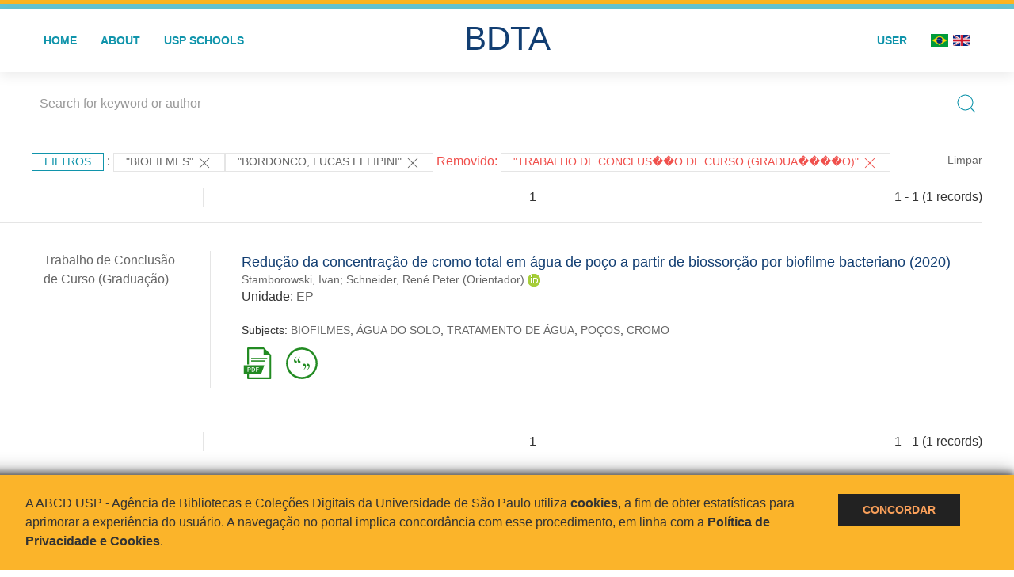

--- FILE ---
content_type: text/html; charset=UTF-8
request_url: https://bdta.abcd.usp.br/result.php?filter%5B%5D=about:%22BIOFILMES%22&filter%5B%5D=authorUSP.name:%22BORDONCO,%20LUCAS%20FELIPINI%22&notFilter%5B%5D=inSupportOf:%22Trabalho%20de%20Conclus%EF%BF%BD%EF%BF%BDo%20de%20Curso%20(Gradua%EF%BF%BD%EF%BF%BD%EF%BF%BD%EF%BF%BDo)%22
body_size: 7443
content:
<!DOCTYPE html>
<html>
<head>
        
    <link rel="shortcut icon" href="https://bdta.abcd.usp.br/inc/images/faviconUSP.ico" type="image/x-icon">

    <script src="https://bdta.abcd.usp.br/inc/js/jquery.min.js"></script>
    <script src="https://bdta.abcd.usp.br/inc/js/jquery-ui.js"></script>
    <link rel="stylesheet" href="https://bdta.abcd.usp.br/inc/js/jquery-ui.css">
    <script src="https://bdta.abcd.usp.br/inc/js/jquery.form-validator.min.js"></script>

    <!-- Uikit - Local -->
    <link rel="stylesheet" href="https://bdta.abcd.usp.br/inc/uikit/css/uikit.min.css" />
    <script src="https://bdta.abcd.usp.br/inc/uikit/js/uikit.min.js"></script>
    <script src="https://bdta.abcd.usp.br/inc/uikit/js/uikit-icons.min.js"></script>
    <script src="https://bdta.abcd.usp.br/inc/js/visualizar-pdf-mobile.js"></script>

    <!-- USP Custom -->
    <link rel="stylesheet" href="https://bdta.abcd.usp.br/inc/css/style.css">

    <meta name="viewport" content="width=device-width, initial-scale=1">

    <script src="https://js.hcaptcha.com/1/api.js" async defer></script>
    
        <title>BDTA USP - Resultado da busca</title>

    
</head>
<body style="min-height: 45em; position: relative;">
    
<div style="height: 0.3em; background: #fcb421;"></div>
<div style="height: 0.4em; background: #64c4d2;"></div>
<div class="uk-card uk-card-default" >
<div class="uk-visible@m">
    <div id="menu" class="uk-container uk-navbar-container uk-margin uk-navbar-transparent" uk-navbar="dropbar: true; dropbar-mode: push; mode: click" uk-navbar>
        <div class="uk-navbar-left">
            <ul class="uk-navbar-nav uk-link-text">
                <li class="uk-active"><a class="uk-link-heading" href="https://bdta.abcd.usp.br/index.php">Home</a></li>
                <li class="uk-active">
                    <a href="https://bdta.abcd.usp.br/sobre.php">About</a>
                </li>
                <li class="uk-active">
                    <a href="#modal-full" uk-toggle>USP Schools</a>

                    <div id="modal-full" class="uk-modal-full" uk-modal>
                        <div class="uk-modal-dialog uk-modal-body">
                            <button class="uk-modal-close-full uk-close-large" type="button" uk-close></button>
                            <div class="uk-grid-collapse uk-child-width-1-4@s uk-flex-middle" uk-grid>
                                <div class="uk-background-cover" style="background-image: url('https://bdta.abcd.usp.br/inc/images/PracaDoRelogio-MarcosSantos.jpg');" uk-height-viewport></div>
                                <div class="uk-padding">
                                    <h3>USP Schools</h3>
                                    				    					                                                                                        <a href="https://bdta.abcd.usp.br/result.php?filter[]=unidadeUSP:&quot;EACH&quot;" class="uk-text-small" style="color:#333">
                                                Escola de Artes, Ciências e Humanidades (EACH)                                            </a>
                                            <br/>
                                            					 
                                    					                                                                                        <a href="https://bdta.abcd.usp.br/result.php?filter[]=unidadeUSP:&quot;ECA&quot;" class="uk-text-small" style="color:#333">
                                                Escola de Comunicações e Artes (ECA)                                            </a>
                                            <br/>
                                            					 
                                    					                                                                                        <a href="https://bdta.abcd.usp.br/result.php?filter[]=unidadeUSP:&quot;EE&quot;" class="uk-text-small" style="color:#333">
                                                Escola de Enfermagem (EE)                                            </a>
                                            <br/>
                                            					 
                                    					                                                                                        <a href="https://bdta.abcd.usp.br/result.php?filter[]=unidadeUSP:&quot;EERP&quot;" class="uk-text-small" style="color:#333">
                                                Escola de Enfermagem de Ribeirão Preto (EERP)                                            </a>
                                            <br/>
                                            					 
                                    					                                                                                        <a href="https://bdta.abcd.usp.br/result.php?filter[]=unidadeUSP:&quot;EEFE&quot;" class="uk-text-small" style="color:#333">
                                                Escola de Educação Física e Esporte (EEFE)                                            </a>
                                            <br/>
                                            					 
                                    					                                                                                        <a href="https://bdta.abcd.usp.br/result.php?filter[]=unidadeUSP:&quot;EEFERP&quot;" class="uk-text-small" style="color:#333">
                                                Escola de Educação Física e Esporte de Ribeirão Preto (EEFERP)                                            </a>
                                            <br/>
                                            					 
                                    					                                                                                        <a href="https://bdta.abcd.usp.br/result.php?filter[]=unidadeUSP:&quot;EEL&quot;" class="uk-text-small" style="color:#333">
                                                Escola de Engenharia de Lorena (EEL)                                            </a>
                                            <br/>
                                            					 
                                    					                                                                                        <a href="https://bdta.abcd.usp.br/result.php?filter[]=unidadeUSP:&quot;EESC&quot;" class="uk-text-small" style="color:#333">
                                                Escola de Engenharia de São Carlos (EESC)                                            </a>
                                            <br/>
                                            					 
                                    					                                                                                        <a href="https://bdta.abcd.usp.br/result.php?filter[]=unidadeUSP:&quot;EP&quot;" class="uk-text-small" style="color:#333">
                                                Escola Politécnica (EP)                                            </a>
                                            <br/>
                                            					 
                                    					                                                                                        <a href="https://bdta.abcd.usp.br/result.php?filter[]=unidadeUSP:&quot;ESALQ&quot;" class="uk-text-small" style="color:#333">
                                                Escola Superior de Agricultura Luiz de Queiroz (ESALQ)                                            </a>
                                            <br/>
                                            					 
                                    					                                                                                        <a href="https://bdta.abcd.usp.br/result.php?filter[]=unidadeUSP:&quot;FAU&quot;" class="uk-text-small" style="color:#333">
                                                Faculdade de Arquitetura e Urbanismo (FAU)                                            </a>
                                            <br/>
                                            					 
                                    					                                                                                        <a href="https://bdta.abcd.usp.br/result.php?filter[]=unidadeUSP:&quot;FCF&quot;" class="uk-text-small" style="color:#333">
                                                Faculdade de Ciências Farmacêuticas (FCF)                                            </a>
                                            <br/>
                                            					 
                                    					                                                                                        <a href="https://bdta.abcd.usp.br/result.php?filter[]=unidadeUSP:&quot;FCFRP&quot;" class="uk-text-small" style="color:#333">
                                                Faculdade de Ciências Farmacêuticas de Ribeirão Preto (FCFRP)                                            </a>
                                            <br/>
                                            					 
                                    					                                                                                        <a href="https://bdta.abcd.usp.br/result.php?filter[]=unidadeUSP:&quot;FD&quot;" class="uk-text-small" style="color:#333">
                                                Faculdade de Direito (FD)                                            </a>
                                            <br/>
                                            					 
                                    					                                                                                        <a href="https://bdta.abcd.usp.br/result.php?filter[]=unidadeUSP:&quot;FDRP&quot;" class="uk-text-small" style="color:#333">
                                                Faculdade de Direito de Ribeirão Preto (FDRP)                                            </a>
                                            <br/>
                                            					 
                                    					                                                                                        <a href="https://bdta.abcd.usp.br/result.php?filter[]=unidadeUSP:&quot;FEA&quot;" class="uk-text-small" style="color:#333">
                                                Faculdade de Economia, Administração, Contabilidade e Atuária (FEA)                                            </a>
                                            <br/>
                                            					 
                                    					                                                                                        <a href="https://bdta.abcd.usp.br/result.php?filter[]=unidadeUSP:&quot;FEARP&quot;" class="uk-text-small" style="color:#333">
                                                Faculdade de Economia, Administração e Contabilidade de Ribeirão Preto (FEARP)                                            </a>
                                            <br/>
                                            					 
                                    					                                                                                        <a href="https://bdta.abcd.usp.br/result.php?filter[]=unidadeUSP:&quot;FE&quot;" class="uk-text-small" style="color:#333">
                                                Faculdade de Educação (FE)                                            </a>
                                            <br/>
                                                                                            </div>
                                                <div class="uk-padding">
					    					 
                                    					                                                                                        <a href="https://bdta.abcd.usp.br/result.php?filter[]=unidadeUSP:&quot;FFCLRP&quot;" class="uk-text-small" style="color:#333">
                                                Faculdade de Filosofia, Ciências e Letras de Ribeirão Preto (FFCLRP)                                            </a>
                                            <br/>
                                            					 
                                    					                                                                                        <a href="https://bdta.abcd.usp.br/result.php?filter[]=unidadeUSP:&quot;FFLCH&quot;" class="uk-text-small" style="color:#333">
                                                Faculdade de Filosofia, Letras e Ciências Humanas (FFLCH)                                            </a>
                                            <br/>
                                            					 
                                    					                                                                                        <a href="https://bdta.abcd.usp.br/result.php?filter[]=unidadeUSP:&quot;FM&quot;" class="uk-text-small" style="color:#333">
                                                Faculdade de Medicina (FM)                                            </a>
                                            <br/>
                                            					 
                                    					                                                                                        <a href="https://bdta.abcd.usp.br/result.php?filter[]=unidadeUSP:&quot;FMRP&quot;" class="uk-text-small" style="color:#333">
                                                Faculdade de Medicina de Ribeirão Preto (FMRP)                                            </a>
                                            <br/>
                                            					 
                                    					                                                                                        <a href="https://bdta.abcd.usp.br/result.php?filter[]=unidadeUSP:&quot;FMVZ&quot;" class="uk-text-small" style="color:#333">
                                                Faculdade de Medicina Veterinária e Zootecnia (FMVZ)                                            </a>
                                            <br/>
                                            					 
                                    					                                                                                        <a href="https://bdta.abcd.usp.br/result.php?filter[]=unidadeUSP:&quot;FO&quot;" class="uk-text-small" style="color:#333">
                                                Faculdade de Odontologia (FO)                                            </a>
                                            <br/>
                                            					 
                                    					                                                                                        <a href="https://bdta.abcd.usp.br/result.php?filter[]=unidadeUSP:&quot;FOB&quot;" class="uk-text-small" style="color:#333">
                                                Faculdade de Odontologia de Bauru (FOB)                                            </a>
                                            <br/>
                                            					 
                                    					                                                                                        <a href="https://bdta.abcd.usp.br/result.php?filter[]=unidadeUSP:&quot;FORP&quot;" class="uk-text-small" style="color:#333">
                                                Faculdade de Odontologia de Ribeirão Preto (FORP)                                            </a>
                                            <br/>
                                            					 
                                    					                                                                                        <a href="https://bdta.abcd.usp.br/result.php?filter[]=unidadeUSP:&quot;FSP&quot;" class="uk-text-small" style="color:#333">
                                                Faculdade de Saúde Pública (FSP)                                            </a>
                                            <br/>
                                            					 
                                    					                                                                                        <a href="https://bdta.abcd.usp.br/result.php?filter[]=unidadeUSP:&quot;FZEA&quot;" class="uk-text-small" style="color:#333">
                                                Faculdade de Zootecnia e Engenharia de Alimentos (FZEA)                                            </a>
                                            <br/>
                                            					 
                                    					                                                                                        <a href="https://bdta.abcd.usp.br/result.php?filter[]=unidadeUSP:&quot;IAU&quot;" class="uk-text-small" style="color:#333">
                                                Instituto de Arquitetura e Urbanismo (IAU)                                            </a>
                                            <br/>
                                            					 
                                    					                                                                                        <a href="https://bdta.abcd.usp.br/result.php?filter[]=unidadeUSP:&quot;IAG&quot;" class="uk-text-small" style="color:#333">
                                                Instituto de Astronomia, Geofísica e Ciências Atmosféricas (IAG)                                            </a>
                                            <br/>
                                            					 
                                    					                                                                                        <a href="https://bdta.abcd.usp.br/result.php?filter[]=unidadeUSP:&quot;IB&quot;" class="uk-text-small" style="color:#333">
                                                Instituto de Biociências (IB)                                            </a>
                                            <br/>
                                            					 
                                    					                                                                                        <a href="https://bdta.abcd.usp.br/result.php?filter[]=unidadeUSP:&quot;ICB&quot;" class="uk-text-small" style="color:#333">
                                                Instituto de Ciências Biomédicas (ICB)                                            </a>
                                            <br/>
                                            					 
                                    					                                                                                        <a href="https://bdta.abcd.usp.br/result.php?filter[]=unidadeUSP:&quot;ICMC&quot;" class="uk-text-small" style="color:#333">
                                                Instituto de Ciências Matemáticas e de Computação (ICMC)                                            </a>
                                            <br/>
                                            					 
                                    					                                                                                        <a href="https://bdta.abcd.usp.br/result.php?filter[]=unidadeUSP:&quot;IF&quot;" class="uk-text-small" style="color:#333">
                                                Instituto de Física (IF)                                            </a>
                                            <br/>
                                            					 
                                    					                                                                                        <a href="https://bdta.abcd.usp.br/result.php?filter[]=unidadeUSP:&quot;IFSC&quot;" class="uk-text-small" style="color:#333">
                                                Instituto de Física de São Carlos (IFSC)                                            </a>
                                            <br/>
                                            					 
                                    					                                                                                        <a href="https://bdta.abcd.usp.br/result.php?filter[]=unidadeUSP:&quot;IGC&quot;" class="uk-text-small" style="color:#333">
                                                Instituto de Geociências (IGc)                                            </a>
                                            <br/>
                                                                                            </div>
                                                <div class="uk-padding">
					    					 
                                    					                                                                                        <a href="https://bdta.abcd.usp.br/result.php?filter[]=unidadeUSP:&quot;IME&quot;" class="uk-text-small" style="color:#333">
                                                Instituto de Matemática e Estatística (IME)                                            </a>
                                            <br/>
                                            					 
                                    					                                                                                        <a href="https://bdta.abcd.usp.br/result.php?filter[]=unidadeUSP:&quot;IMT&quot;" class="uk-text-small" style="color:#333">
                                                Instituto de Medicina Tropical de São Paulo (IMT)                                            </a>
                                            <br/>
                                            					 
                                    					                                                                                        <a href="https://bdta.abcd.usp.br/result.php?filter[]=unidadeUSP:&quot;IP&quot;" class="uk-text-small" style="color:#333">
                                                Instituto de Psicologia (IP)                                            </a>
                                            <br/>
                                            					 
                                    					                                                                                        <a href="https://bdta.abcd.usp.br/result.php?filter[]=unidadeUSP:&quot;IQ&quot;" class="uk-text-small" style="color:#333">
                                                Instituto de Química (IQ)                                            </a>
                                            <br/>
                                            					 
                                    					                                                                                        <a href="https://bdta.abcd.usp.br/result.php?filter[]=unidadeUSP:&quot;IQSC&quot;" class="uk-text-small" style="color:#333">
                                                Instituto de Química de São Carlos (IQSC)                                            </a>
                                            <br/>
                                            					 
                                    					                                                                                        <a href="https://bdta.abcd.usp.br/result.php?filter[]=unidadeUSP:&quot;IRI&quot;" class="uk-text-small" style="color:#333">
                                                Instituto de Relações Internacionais (IRI)                                            </a>
                                            <br/>
                                            					 
                                    					                                                                                        <a href="https://bdta.abcd.usp.br/result.php?filter[]=unidadeUSP:&quot;IO&quot;" class="uk-text-small" style="color:#333">
                                                Instituto Oceanográfico (IO)                                            </a>
                                            <br/>
                                            					 
                                    					                                                                                        <a href="https://bdta.abcd.usp.br/result.php?filter[]=unidadeUSP:&quot;CEBIMAR&quot;" class="uk-text-small" style="color:#333">
                                                Centro de Biologia Marinha (CEBIMAR)                                            </a>
                                            <br/>
                                            					 
                                    					 
                                    					                                                                                        <a href="https://bdta.abcd.usp.br/result.php?filter[]=unidadeUSP:&quot;CENA&quot;" class="uk-text-small" style="color:#333">
                                                Centro de Energia Nuclear na Agricultura (CENA)                                            </a>
                                            <br/>
                                            					 
                                    					 
                                    					 
                                    					                                                                                        <a href="https://bdta.abcd.usp.br/result.php?filter[]=unidadeUSP:&quot;IEE&quot;" class="uk-text-small" style="color:#333">
                                                Instituto de Energia e Ambiente (IEE)                                            </a>
                                            <br/>
                                            					 
                                    					 
                                    					                                                                                        <a href="https://bdta.abcd.usp.br/result.php?filter[]=unidadeUSP:&quot;MAE&quot;" class="uk-text-small" style="color:#333">
                                                Museu de Arqueologia e Etnologia (MAE)                                            </a>
                                            <br/>
                                            					 
                                    					                                                                                        <a href="https://bdta.abcd.usp.br/result.php?filter[]=unidadeUSP:&quot;MAC&quot;" class="uk-text-small" style="color:#333">
                                                Museu de Arte Contemporânea (MAC)                                            </a>
                                            <br/>
                                            					 
                                    					                                                                                        <a href="https://bdta.abcd.usp.br/result.php?filter[]=unidadeUSP:&quot;MZ&quot;" class="uk-text-small" style="color:#333">
                                                Museu de Zoologia (MZ)                                            </a>
                                            <br/>
                                            					 
                                    					 
                                                                    </div>
                            </div>
                        </div>
                    </div>

                </li>
                
             </ul>
        </div>
        <div class="uk-navbar-center" style="top: 60%;">
	<a class="uk-navbar-item uk-logo" href="https://bdta.abcd.usp.br/index.php"><h1 style="font-family: Arial, sans-serif; color: #123e72;">BDTA</h1></a>
        </div>
        <div class="uk-navbar-right">
            <ul class="uk-navbar-nav">
                
                
		<li class="uk-active">
                    		    <li><a href="https://bdta.abcd.usp.br/aut/oauth.php" rel="nofollow">User</a></li>
                                    </li>

			<!--<li class="uk-active"><a href="https://www.abcd.usp.br" target="_blank" rel="noopener noreferrer">ABCD USP</a></li>-->

                <!--                    <li><a href="http://bdta.abcd.usp.br/result.php?filter%5B%5D=about:%22BIOFILMES%22&filter%5B%5D=authorUSP.name:%22BORDONCO,%20LUCAS%20FELIPINI%22&notFilter%5B%5D=inSupportOf:%22Trabalho%20de%20Conclus%EF%BF%BD%EF%BF%BDo%20de%20Curso%20(Gradua%EF%BF%BD%EF%BF%BD%EF%BF%BD%EF%BF%BDo)%22&locale=en_US"><img src="inc/images/en.png" style="width: 1.6em;">
                    </a></li>
                -->
                <li>
                                        <a href="http://bdta.abcd.usp.br/result.php?filter%5B%5D=about:%22BIOFILMES%22&filter%5B%5D=authorUSP.name:%22BORDONCO,%20LUCAS%20FELIPINI%22&notFilter%5B%5D=inSupportOf:%22Trabalho%20de%20Conclus%EF%BF%BD%EF%BF%BDo%20de%20Curso%20(Gradua%EF%BF%BD%EF%BF%BD%EF%BF%BD%EF%BF%BDo)%22&locale=pt_BR" style="padding-right: 0.2em;">
                        <img src="https://bdta.abcd.usp.br/inc/images/br.png" style="width: 1.6em;">
                    </a>
                </li>
                <li>
                    <a href="http://bdta.abcd.usp.br/result.php?filter%5B%5D=about:%22BIOFILMES%22&filter%5B%5D=authorUSP.name:%22BORDONCO,%20LUCAS%20FELIPINI%22&notFilter%5B%5D=inSupportOf:%22Trabalho%20de%20Conclus%EF%BF%BD%EF%BF%BDo%20de%20Curso%20(Gradua%EF%BF%BD%EF%BF%BD%EF%BF%BD%EF%BF%BDo)%22&locale=en_US" style="padding-left: 0.2em;">
                        <img src="https://bdta.abcd.usp.br/inc/images/en.png" style="width: 1.6em;">
                    </a>
                </li>
            </ul>
        </div>
    </div>
    </div>


<div class="uk-hidden@m">
    <div class="uk-offcanvas-content">

        <div class="uk-navbar-left">
            <a class="uk-navbar-toggle" href="#" uk-toggle="target: #offcanvas-nav-primary" style="color:black"><span uk-navbar-toggle-icon></span> <span class="uk-margin-small-left">Menu</span></a>
        </div>

        <div id="offcanvas-nav-primary" uk-offcanvas="overlay: true">
            <div class="uk-offcanvas-bar uk-flex uk-flex-column">

                <ul class="uk-nav uk-nav-primary uk-nav-center uk-margin-auto-vertical">
                    <li class="uk-active"><a href="index.php">Home</a></li>
                    <li class="uk-active"><a href="advanced_search.php">Busca técnica</a></li>
                    <li class="uk-nav-divider"></li>
                    <li class="uk-active"><a href="contact.php">Contact</a></li>
                    <li class="uk-active"><a href="sobre.php">About</a></li>
		    <li class="uk-active"><a href="https://www.abcd.usp.br" target="_blank" rel="noopener noreferrer">ABCD USP</a></li>
                </ul>

            </div>
        </div>
    </div>
</div>

</div>

    <!-- Global site tag (gtag.js) - Google Analytics-->
<script async src="https://www.googletagmanager.com/gtag/js?id=UA-62343638-1"></script>
<script>
  window.dataLayer = window.dataLayer || [];
  function gtag(){dataLayer.push(arguments);}
  gtag('js', new Date());

  gtag('config', 'UA-62343638-1');
</script>

<script async src="https://www.googletagmanager.com/gtag/js?id=G-VCJTCE2VYE"></script>
<script>
  window.dataLayer = window.dataLayer || [];
  function gtag(){dataLayer.push(arguments);}
  gtag('js', new Date());

  gtag('config', 'G-VCJTCE2VYE');
</script>

    <div class="uk-container" style="position: relative; padding-bottom: 15em;">
        <div class="uk-width-1-1@s uk-width-1-1@m">
            <form class="uk-search uk-search-navbar uk-width-1-1" action="result.php">
                <div class="search uk-form-controls uk-margin uk-search uk-search-default uk-width-1-1@s uk-width-1-1@m uk-align-center">
                    <input type="hidden" name="fields[]" value="name">
                    <input type="hidden" name="fields[]" value="author.person.name">
                    <input type="hidden" name="fields[]" value="authorUSP.name">
                    <input type="hidden" name="fields[]" value="about">
                    <input type="hidden" name="fields[]" value="description">
                    <button class="search-button uk-search-icon-flip" uk-search-icon="ratio: 1"></button>
                    <input class="search-input uk-input" id="form-stacked-text" type="search" placeholder="Search for keyword or author" name="search[]" value="">
                </div>
            </form>
        </div>
        <div class="uk-width-1-1@s uk-width-1-1@m">
            <p class="uk-margin-top" uk-margin>
                <a href="#offcanvas-slide" class="uk-button uk-button-small uk-text-small filtros" uk-toggle>
                    Filtros                </a> :
            <!-- List of filters - Start -->
                            <a class="uk-button uk-button-default uk-button-small uk-text-small" href="http://bdta.abcd.usp.br/result.php?filter%5B1%5D=authorUSP.name%3A%22BORDONCO%2C+LUCAS+FELIPINI%22">"BIOFILMES" <span uk-icon="icon: close; ratio: 1"></span></a><a class="uk-button uk-button-default uk-button-small uk-text-small" href="http://bdta.abcd.usp.br/result.php?filter%5B0%5D=about%3A%22BIOFILMES%22">"BORDONCO, LUCAS FELIPINI" <span uk-icon="icon: close; ratio: 1"></span></a><span class="not-filter"> Removido: </span><a class="uk-button uk-button-default uk-button-small uk-text-small not-filter" href="http://bdta.abcd.usp.br/result.php?filter%5B0%5D=about%3A%22BIOFILMES%22">"Trabalho de Conclus��o de Curso (Gradua����o)" <span uk-icon="icon: close; ratio: 1"></span></a>                <a class="uk-text-small" href="index.php" style="float: right;">Limpar</a>
            
                        <!-- List of filters - End -->
            </p>
        </div>
        <div class="uk-grid-divider" uk-grid>
            <div id="offcanvas-slide" uk-offcanvas>
                <div class="uk-offcanvas-bar uk-background-muted uk-text-secondary">
                    <h3 class="title">Filtros</h3>
            <!--<div class="uk-width-1-4@s uk-width-2-6@m">-->
                    <!-- Facetas - Início -->
                        <hr>
                        <ul class="uk-nav uk-nav-default uk-nav-parent-icon" uk-nav="multiple: true">
                            <li class="uk-parent"><a href="#" style="color:#123e72;">Grau</a> <ul class="uk-nav-sub"><li><div uk-grid>
                            <div class="uk-width-2-3 uk-text-small" style="color:#333"><a class="capitalize link" href="//bdta.abcd.usp.br/result.php?filter%5B%5D=about:%22BIOFILMES%22&filter%5B%5D=authorUSP.name:%22BORDONCO,%20LUCAS%20FELIPINI%22&notFilter%5B%5D=inSupportOf:%22Trabalho%20de%20Conclus%EF%BF%BD%EF%BF%BDo%20de%20Curso%20(Gradua%EF%BF%BD%EF%BF%BD%EF%BF%BD%EF%BF%BDo)%22&filter[]=inSupportOf:&quot;Trabalho de Conclusão de Curso (Graduação)&quot;"  title="E" style="font-size: 90%">trabalho de conclusão de curso (graduação) (~1)</a></div>
                            <div class="uk-width-1-3" style="color:#333">
                            <a class="link" href="//bdta.abcd.usp.br/result.php?filter%5B%5D=about:%22BIOFILMES%22&filter%5B%5D=authorUSP.name:%22BORDONCO,%20LUCAS%20FELIPINI%22&notFilter%5B%5D=inSupportOf:%22Trabalho%20de%20Conclus%EF%BF%BD%EF%BF%BDo%20de%20Curso%20(Gradua%EF%BF%BD%EF%BF%BD%EF%BF%BD%EF%BF%BDo)%22&notFilter[]=inSupportOf:&quot;Trabalho de Conclusão de Curso (Graduação)&quot;" title="Remover do resultado"><span uk-icon="icon: minus-circle; ratio: 1"></span></a>
                            </div></div></li></ul></li><li class="uk-parent"><a href="#" style="color:#123e72;">USP Schools</a> <ul class="uk-nav-sub"><li><div uk-grid>
                            <div class="uk-width-2-3 uk-text-small" style="color:#333"><a class="uppercase link" href="//bdta.abcd.usp.br/result.php?filter%5B%5D=about:%22BIOFILMES%22&filter%5B%5D=authorUSP.name:%22BORDONCO,%20LUCAS%20FELIPINI%22&notFilter%5B%5D=inSupportOf:%22Trabalho%20de%20Conclus%EF%BF%BD%EF%BF%BDo%20de%20Curso%20(Gradua%EF%BF%BD%EF%BF%BD%EF%BF%BD%EF%BF%BDo)%22&filter[]=unidadeUSP:&quot;EP&quot;"  title="E" style="font-size: 90%">ep (~1)</a></div>
                            <div class="uk-width-1-3" style="color:#333">
                            <a class="link" href="//bdta.abcd.usp.br/result.php?filter%5B%5D=about:%22BIOFILMES%22&filter%5B%5D=authorUSP.name:%22BORDONCO,%20LUCAS%20FELIPINI%22&notFilter%5B%5D=inSupportOf:%22Trabalho%20de%20Conclus%EF%BF%BD%EF%BF%BDo%20de%20Curso%20(Gradua%EF%BF%BD%EF%BF%BD%EF%BF%BD%EF%BF%BDo)%22&notFilter[]=unidadeUSP:&quot;EP&quot;" title="Remover do resultado"><span uk-icon="icon: minus-circle; ratio: 1"></span></a>
                            </div></div></li></ul></li><li class="uk-parent"><a href="#" style="color:#123e72;">Departament</a> <ul class="uk-nav-sub"></ul></li><li class="uk-parent"><a href="#" style="color:#123e72;">Authors</a> <ul class="uk-nav-sub"><li><div uk-grid>
                            <div class="uk-width-2-3 uk-text-small" style="color:#333"><a class="capitalize link" href="//bdta.abcd.usp.br/result.php?filter%5B%5D=about:%22BIOFILMES%22&filter%5B%5D=authorUSP.name:%22BORDONCO,%20LUCAS%20FELIPINI%22&notFilter%5B%5D=inSupportOf:%22Trabalho%20de%20Conclus%EF%BF%BD%EF%BF%BDo%20de%20Curso%20(Gradua%EF%BF%BD%EF%BF%BD%EF%BF%BD%EF%BF%BDo)%22&filter[]=author.person.name:&quot;Schneider, René Peter&quot;"  title="E" style="font-size: 90%">schneider, rené peter (~1)</a></div>
                            <div class="uk-width-1-3" style="color:#333">
                            <a class="link" href="//bdta.abcd.usp.br/result.php?filter%5B%5D=about:%22BIOFILMES%22&filter%5B%5D=authorUSP.name:%22BORDONCO,%20LUCAS%20FELIPINI%22&notFilter%5B%5D=inSupportOf:%22Trabalho%20de%20Conclus%EF%BF%BD%EF%BF%BDo%20de%20Curso%20(Gradua%EF%BF%BD%EF%BF%BD%EF%BF%BD%EF%BF%BDo)%22&notFilter[]=author.person.name:&quot;Schneider, René Peter&quot;" title="Remover do resultado"><span uk-icon="icon: minus-circle; ratio: 1"></span></a>
                            </div></div></li><li><div uk-grid>
                            <div class="uk-width-2-3 uk-text-small" style="color:#333"><a class="capitalize link" href="//bdta.abcd.usp.br/result.php?filter%5B%5D=about:%22BIOFILMES%22&filter%5B%5D=authorUSP.name:%22BORDONCO,%20LUCAS%20FELIPINI%22&notFilter%5B%5D=inSupportOf:%22Trabalho%20de%20Conclus%EF%BF%BD%EF%BF%BDo%20de%20Curso%20(Gradua%EF%BF%BD%EF%BF%BD%EF%BF%BD%EF%BF%BDo)%22&filter[]=author.person.name:&quot;Stamborowski, Ivan&quot;"  title="E" style="font-size: 90%">stamborowski, ivan (~1)</a></div>
                            <div class="uk-width-1-3" style="color:#333">
                            <a class="link" href="//bdta.abcd.usp.br/result.php?filter%5B%5D=about:%22BIOFILMES%22&filter%5B%5D=authorUSP.name:%22BORDONCO,%20LUCAS%20FELIPINI%22&notFilter%5B%5D=inSupportOf:%22Trabalho%20de%20Conclus%EF%BF%BD%EF%BF%BDo%20de%20Curso%20(Gradua%EF%BF%BD%EF%BF%BD%EF%BF%BD%EF%BF%BDo)%22&notFilter[]=author.person.name:&quot;Stamborowski, Ivan&quot;" title="Remover do resultado"><span uk-icon="icon: minus-circle; ratio: 1"></span></a>
                            </div></div></li></ul></li><li class="uk-parent"><a href="#" style="color:#123e72;">USP affiliated authors</a> <ul class="uk-nav-sub"><li><div uk-grid>
                            <div class="uk-width-2-3 uk-text-small" style="color:#333"><a class="capitalize link" href="//bdta.abcd.usp.br/result.php?filter%5B%5D=about:%22BIOFILMES%22&filter%5B%5D=authorUSP.name:%22BORDONCO,%20LUCAS%20FELIPINI%22&notFilter%5B%5D=inSupportOf:%22Trabalho%20de%20Conclus%EF%BF%BD%EF%BF%BDo%20de%20Curso%20(Gradua%EF%BF%BD%EF%BF%BD%EF%BF%BD%EF%BF%BDo)%22&filter[]=authorUSP.name:&quot;BORDONCO, LUCAS FELIPINI&quot;"  title="E" style="font-size: 90%">bordonco, lucas felipini (~1)</a></div>
                            <div class="uk-width-1-3" style="color:#333">
                            <a class="link" href="//bdta.abcd.usp.br/result.php?filter%5B%5D=about:%22BIOFILMES%22&filter%5B%5D=authorUSP.name:%22BORDONCO,%20LUCAS%20FELIPINI%22&notFilter%5B%5D=inSupportOf:%22Trabalho%20de%20Conclus%EF%BF%BD%EF%BF%BDo%20de%20Curso%20(Gradua%EF%BF%BD%EF%BF%BD%EF%BF%BD%EF%BF%BDo)%22&notFilter[]=authorUSP.name:&quot;BORDONCO, LUCAS FELIPINI&quot;" title="Remover do resultado"><span uk-icon="icon: minus-circle; ratio: 1"></span></a>
                            </div></div></li><li><div uk-grid>
                            <div class="uk-width-2-3 uk-text-small" style="color:#333"><a class="capitalize link" href="//bdta.abcd.usp.br/result.php?filter%5B%5D=about:%22BIOFILMES%22&filter%5B%5D=authorUSP.name:%22BORDONCO,%20LUCAS%20FELIPINI%22&notFilter%5B%5D=inSupportOf:%22Trabalho%20de%20Conclus%EF%BF%BD%EF%BF%BDo%20de%20Curso%20(Gradua%EF%BF%BD%EF%BF%BD%EF%BF%BD%EF%BF%BDo)%22&filter[]=authorUSP.name:&quot;DELQUIARO, PEDRO HENRIQUE TEZOTTO&quot;"  title="E" style="font-size: 90%">delquiaro, pedro henrique tezotto (~1)</a></div>
                            <div class="uk-width-1-3" style="color:#333">
                            <a class="link" href="//bdta.abcd.usp.br/result.php?filter%5B%5D=about:%22BIOFILMES%22&filter%5B%5D=authorUSP.name:%22BORDONCO,%20LUCAS%20FELIPINI%22&notFilter%5B%5D=inSupportOf:%22Trabalho%20de%20Conclus%EF%BF%BD%EF%BF%BDo%20de%20Curso%20(Gradua%EF%BF%BD%EF%BF%BD%EF%BF%BD%EF%BF%BDo)%22&notFilter[]=authorUSP.name:&quot;DELQUIARO, PEDRO HENRIQUE TEZOTTO&quot;" title="Remover do resultado"><span uk-icon="icon: minus-circle; ratio: 1"></span></a>
                            </div></div></li><li><div uk-grid>
                            <div class="uk-width-2-3 uk-text-small" style="color:#333"><a class="capitalize link" href="//bdta.abcd.usp.br/result.php?filter%5B%5D=about:%22BIOFILMES%22&filter%5B%5D=authorUSP.name:%22BORDONCO,%20LUCAS%20FELIPINI%22&notFilter%5B%5D=inSupportOf:%22Trabalho%20de%20Conclus%EF%BF%BD%EF%BF%BDo%20de%20Curso%20(Gradua%EF%BF%BD%EF%BF%BD%EF%BF%BD%EF%BF%BDo)%22&filter[]=authorUSP.name:&quot;STAMBOROWSKI, IVAN&quot;"  title="E" style="font-size: 90%">stamborowski, ivan (~1)</a></div>
                            <div class="uk-width-1-3" style="color:#333">
                            <a class="link" href="//bdta.abcd.usp.br/result.php?filter%5B%5D=about:%22BIOFILMES%22&filter%5B%5D=authorUSP.name:%22BORDONCO,%20LUCAS%20FELIPINI%22&notFilter%5B%5D=inSupportOf:%22Trabalho%20de%20Conclus%EF%BF%BD%EF%BF%BDo%20de%20Curso%20(Gradua%EF%BF%BD%EF%BF%BD%EF%BF%BD%EF%BF%BDo)%22&notFilter[]=authorUSP.name:&quot;STAMBOROWSKI, IVAN&quot;" title="Remover do resultado"><span uk-icon="icon: minus-circle; ratio: 1"></span></a>
                            </div></div></li></ul></li><li class="uk-parent"><a href="#" style="color:#123e72;">Date published</a> <ul class="uk-nav-sub"><li><div uk-grid>
                            <div class="uk-width-2-3 uk-text-small" style="color:#333"><a class="capitalize link" href="//bdta.abcd.usp.br/result.php?filter%5B%5D=about:%22BIOFILMES%22&filter%5B%5D=authorUSP.name:%22BORDONCO,%20LUCAS%20FELIPINI%22&notFilter%5B%5D=inSupportOf:%22Trabalho%20de%20Conclus%EF%BF%BD%EF%BF%BDo%20de%20Curso%20(Gradua%EF%BF%BD%EF%BF%BD%EF%BF%BD%EF%BF%BDo)%22&filter[]=datePublished:&quot;2020&quot;"  title="E" style="font-size: 90%">2020 (~1)</a></div>
                            <div class="uk-width-1-3" style="color:#333">
                            <a class="link" href="//bdta.abcd.usp.br/result.php?filter%5B%5D=about:%22BIOFILMES%22&filter%5B%5D=authorUSP.name:%22BORDONCO,%20LUCAS%20FELIPINI%22&notFilter%5B%5D=inSupportOf:%22Trabalho%20de%20Conclus%EF%BF%BD%EF%BF%BDo%20de%20Curso%20(Gradua%EF%BF%BD%EF%BF%BD%EF%BF%BD%EF%BF%BDo)%22&notFilter[]=datePublished:&quot;2020&quot;" title="Remover do resultado"><span uk-icon="icon: minus-circle; ratio: 1"></span></a>
                            </div></div></li></ul></li><li class="uk-parent"><a href="#" style="color:#123e72;">Subjects</a> <ul class="uk-nav-sub"><li><div uk-grid>
                            <div class="uk-width-2-3 uk-text-small" style="color:#333"><a class="capitalize link" href="//bdta.abcd.usp.br/result.php?filter%5B%5D=about:%22BIOFILMES%22&filter%5B%5D=authorUSP.name:%22BORDONCO,%20LUCAS%20FELIPINI%22&notFilter%5B%5D=inSupportOf:%22Trabalho%20de%20Conclus%EF%BF%BD%EF%BF%BDo%20de%20Curso%20(Gradua%EF%BF%BD%EF%BF%BD%EF%BF%BD%EF%BF%BDo)%22&filter[]=about:&quot;BIOFILMES&quot;"  title="E" style="font-size: 90%">biofilmes (~1)</a></div>
                            <div class="uk-width-1-3" style="color:#333">
                            <a class="link" href="//bdta.abcd.usp.br/result.php?filter%5B%5D=about:%22BIOFILMES%22&filter%5B%5D=authorUSP.name:%22BORDONCO,%20LUCAS%20FELIPINI%22&notFilter%5B%5D=inSupportOf:%22Trabalho%20de%20Conclus%EF%BF%BD%EF%BF%BDo%20de%20Curso%20(Gradua%EF%BF%BD%EF%BF%BD%EF%BF%BD%EF%BF%BDo)%22&notFilter[]=about:&quot;BIOFILMES&quot;" title="Remover do resultado"><span uk-icon="icon: minus-circle; ratio: 1"></span></a>
                            </div></div></li><li><div uk-grid>
                            <div class="uk-width-2-3 uk-text-small" style="color:#333"><a class="capitalize link" href="//bdta.abcd.usp.br/result.php?filter%5B%5D=about:%22BIOFILMES%22&filter%5B%5D=authorUSP.name:%22BORDONCO,%20LUCAS%20FELIPINI%22&notFilter%5B%5D=inSupportOf:%22Trabalho%20de%20Conclus%EF%BF%BD%EF%BF%BDo%20de%20Curso%20(Gradua%EF%BF%BD%EF%BF%BD%EF%BF%BD%EF%BF%BDo)%22&filter[]=about:&quot;CROMO&quot;"  title="E" style="font-size: 90%">cromo (~1)</a></div>
                            <div class="uk-width-1-3" style="color:#333">
                            <a class="link" href="//bdta.abcd.usp.br/result.php?filter%5B%5D=about:%22BIOFILMES%22&filter%5B%5D=authorUSP.name:%22BORDONCO,%20LUCAS%20FELIPINI%22&notFilter%5B%5D=inSupportOf:%22Trabalho%20de%20Conclus%EF%BF%BD%EF%BF%BDo%20de%20Curso%20(Gradua%EF%BF%BD%EF%BF%BD%EF%BF%BD%EF%BF%BDo)%22&notFilter[]=about:&quot;CROMO&quot;" title="Remover do resultado"><span uk-icon="icon: minus-circle; ratio: 1"></span></a>
                            </div></div></li><li><div uk-grid>
                            <div class="uk-width-2-3 uk-text-small" style="color:#333"><a class="capitalize link" href="//bdta.abcd.usp.br/result.php?filter%5B%5D=about:%22BIOFILMES%22&filter%5B%5D=authorUSP.name:%22BORDONCO,%20LUCAS%20FELIPINI%22&notFilter%5B%5D=inSupportOf:%22Trabalho%20de%20Conclus%EF%BF%BD%EF%BF%BDo%20de%20Curso%20(Gradua%EF%BF%BD%EF%BF%BD%EF%BF%BD%EF%BF%BDo)%22&filter[]=about:&quot;POÇOS&quot;"  title="E" style="font-size: 90%">poços (~1)</a></div>
                            <div class="uk-width-1-3" style="color:#333">
                            <a class="link" href="//bdta.abcd.usp.br/result.php?filter%5B%5D=about:%22BIOFILMES%22&filter%5B%5D=authorUSP.name:%22BORDONCO,%20LUCAS%20FELIPINI%22&notFilter%5B%5D=inSupportOf:%22Trabalho%20de%20Conclus%EF%BF%BD%EF%BF%BDo%20de%20Curso%20(Gradua%EF%BF%BD%EF%BF%BD%EF%BF%BD%EF%BF%BDo)%22&notFilter[]=about:&quot;POÇOS&quot;" title="Remover do resultado"><span uk-icon="icon: minus-circle; ratio: 1"></span></a>
                            </div></div></li><li><div uk-grid>
                            <div class="uk-width-2-3 uk-text-small" style="color:#333"><a class="capitalize link" href="//bdta.abcd.usp.br/result.php?filter%5B%5D=about:%22BIOFILMES%22&filter%5B%5D=authorUSP.name:%22BORDONCO,%20LUCAS%20FELIPINI%22&notFilter%5B%5D=inSupportOf:%22Trabalho%20de%20Conclus%EF%BF%BD%EF%BF%BDo%20de%20Curso%20(Gradua%EF%BF%BD%EF%BF%BD%EF%BF%BD%EF%BF%BDo)%22&filter[]=about:&quot;TRATAMENTO DE ÁGUA&quot;"  title="E" style="font-size: 90%">tratamento de água (~1)</a></div>
                            <div class="uk-width-1-3" style="color:#333">
                            <a class="link" href="//bdta.abcd.usp.br/result.php?filter%5B%5D=about:%22BIOFILMES%22&filter%5B%5D=authorUSP.name:%22BORDONCO,%20LUCAS%20FELIPINI%22&notFilter%5B%5D=inSupportOf:%22Trabalho%20de%20Conclus%EF%BF%BD%EF%BF%BDo%20de%20Curso%20(Gradua%EF%BF%BD%EF%BF%BD%EF%BF%BD%EF%BF%BDo)%22&notFilter[]=about:&quot;TRATAMENTO DE ÁGUA&quot;" title="Remover do resultado"><span uk-icon="icon: minus-circle; ratio: 1"></span></a>
                            </div></div></li><li><div uk-grid>
                            <div class="uk-width-2-3 uk-text-small" style="color:#333"><a class="capitalize link" href="//bdta.abcd.usp.br/result.php?filter%5B%5D=about:%22BIOFILMES%22&filter%5B%5D=authorUSP.name:%22BORDONCO,%20LUCAS%20FELIPINI%22&notFilter%5B%5D=inSupportOf:%22Trabalho%20de%20Conclus%EF%BF%BD%EF%BF%BDo%20de%20Curso%20(Gradua%EF%BF%BD%EF%BF%BD%EF%BF%BD%EF%BF%BDo)%22&filter[]=about:&quot;ÁGUA DO SOLO&quot;"  title="E" style="font-size: 90%">água do solo (~1)</a></div>
                            <div class="uk-width-1-3" style="color:#333">
                            <a class="link" href="//bdta.abcd.usp.br/result.php?filter%5B%5D=about:%22BIOFILMES%22&filter%5B%5D=authorUSP.name:%22BORDONCO,%20LUCAS%20FELIPINI%22&notFilter%5B%5D=inSupportOf:%22Trabalho%20de%20Conclus%EF%BF%BD%EF%BF%BDo%20de%20Curso%20(Gradua%EF%BF%BD%EF%BF%BD%EF%BF%BD%EF%BF%BDo)%22&notFilter[]=about:&quot;ÁGUA DO SOLO&quot;" title="Remover do resultado"><span uk-icon="icon: minus-circle; ratio: 1"></span></a>
                            </div></div></li></ul></li><li class="uk-parent"><a href="#" style="color:#123e72;">Language</a> <ul class="uk-nav-sub"><li><div uk-grid>
                            <div class="uk-width-2-3 uk-text-small" style="color:#333"><a class="capitalize link" href="//bdta.abcd.usp.br/result.php?filter%5B%5D=about:%22BIOFILMES%22&filter%5B%5D=authorUSP.name:%22BORDONCO,%20LUCAS%20FELIPINI%22&notFilter%5B%5D=inSupportOf:%22Trabalho%20de%20Conclus%EF%BF%BD%EF%BF%BDo%20de%20Curso%20(Gradua%EF%BF%BD%EF%BF%BD%EF%BF%BD%EF%BF%BDo)%22&filter[]=language:&quot;Português&quot;"  title="E" style="font-size: 90%">português (~1)</a></div>
                            <div class="uk-width-1-3" style="color:#333">
                            <a class="link" href="//bdta.abcd.usp.br/result.php?filter%5B%5D=about:%22BIOFILMES%22&filter%5B%5D=authorUSP.name:%22BORDONCO,%20LUCAS%20FELIPINI%22&notFilter%5B%5D=inSupportOf:%22Trabalho%20de%20Conclus%EF%BF%BD%EF%BF%BDo%20de%20Curso%20(Gradua%EF%BF%BD%EF%BF%BD%EF%BF%BD%EF%BF%BDo)%22&notFilter[]=language:&quot;Português&quot;" title="Remover do resultado"><span uk-icon="icon: minus-circle; ratio: 1"></span></a>
                            </div></div></li></ul></li><li class="uk-parent"><a href="#" style="color:#123e72;">Funding Agencies</a> <ul class="uk-nav-sub"></ul></li>			    			    			    <li class="uk-parent"><a href="#" style="color:#123e72;">Keywords</a> <ul class="uk-nav-sub"></ul></li>                        </ul>
                                                <!-- Facetas - Fim -->

                        <hr>

                        <!-- Limitar por data - Início -->
                        <form class="uk-text-small">
                            <fieldset>
                                <legend>Refine with date range</legend>
                                <script>
                                    $( function() {
                                    $( "#limitar-data" ).slider({
                                    range: true,
                                    min: 1900,
                                    max: 2030,
                                    values: [ 1900, 2030 ],
                                    slide: function( event, ui ) {
                                        $( "#date" ).val( "datePublished:[" + ui.values[ 0 ] + " TO " + ui.values[ 1 ] + "]" );
                                    }
                                    });
                                    $( "#date" ).val( "datePublished:[" + $( "#limitar-data" ).slider( "values", 0 ) +
                                    " TO " + $( "#limitar-data" ).slider( "values", 1 ) + "]");
                                    } );
                                </script>
                                <p>
                                <label for="date">Select date range:</label>
                                <input class="uk-input" type="text" id="date" readonly style="border:0; color:#f6931f;" name="range[]">
                                </p>
                                <div id="limitar-data" class="uk-margin-bottom"></div>
                                                                                                                                            <input type="hidden" name="filter[]" value="about:&quot;BIOFILMES&quot;">
                                                                            <input type="hidden" name="filter[]" value="authorUSP.name:&quot;BORDONCO, LUCAS FELIPINI&quot;">
                                                                                                    <button class="uk-button uk-button-primary uk-button-small">Refine with date range</button>
                            </fieldset>
                        </form>
                        <!-- Limitar por data - Fim -->

                
            </div>
        </div>

            <div class="uk-width-1-1">

            <!-- Vocabulário controlado - Início
                                                                                    <div class="uk-alert-primary" uk-alert>
                        <a class="uk-alert-close" uk-close></a>
                                                </div>
                                                                                                Vocabulário controlado - Fim -->

            <!-- Informações sobre autores USP - Início
                        Informações sobre autores USP - Fim -->

            <!-- Navegador de resultados - Início -->
            <div class="uk-grid-divider uk-child-width-expand@s menu" uk-grid><div class="uk-width-1-5@m"></div><div class="uk-width-expand@m"><ul class="uk-pagination uk-flex-center"><li class="uk-active">1</li></ul></div><div class="uk-width-auto@m"><p class="uk-text-center">1 - 1 (1&nbsp;records)</p></div></div>            <!-- Navegador de resultados - Fim -->

            <hr class="uk-grid-divider">

                <!-- Resultados -->
                <div class="uk-width-1-1 uk-margin-top uk-description-list-divider">
                    <ul class="uk-list uk-list-divider">
                        <li><div class="uk-grid-divider uk-padding-small" uk-grid><div class="uk-width-1-5@m"><p><a href="https://bdta.abcd.usp.br/result.php?filter[]=inSupportOf:&quot;Trabalho de Conclusão de Curso (Graduação)&quot;&filter%5B%5D=about:%22BIOFILMES%22&filter%5B%5D=authorUSP.name:%22BORDONCO,%20LUCAS%20FELIPINI%22&notFilter%5B%5D=inSupportOf:%22Trabalho%20de%20Conclus%EF%BF%BD%EF%BF%BDo%20de%20Curso%20(Gradua%EF%BF%BD%EF%BF%BD%EF%BF%BD%EF%BF%BDo)%22">Trabalho de Conclusão de Curso (Graduação)</a></p></div><div class="uk-width-4-5@m"><article class="uk-article"><p class="uk-text-lead uk-margin-remove title-link"><a class="uk-link-reset" href="item/002997484">Redução da concentração de cromo total em água de poço a partir de biossorção por biofilme bacteriano (2020)</a></p><p class="uk-article-meta uk-margin-remove"  style="color: #666"><a class="link" href="result.php?filter[]=author.person.name:&quot;Stamborowski, Ivan&quot;">Stamborowski, Ivan</a>; <a class="link" href="result.php?filter[]=author.person.name:&quot;Schneider, René Peter&quot;">Schneider, René Peter (Orientador)</a> <a href="https://orcid.org/0000-0001-8436-0270"><img src="inc/images/orcid_16x16.png"></a></p>Unidade: <a href="result.php?filter[]=unidadeUSP:&quot;EP&quot;">EP</a></p><p class="uk-text-small uk-margin-remove">Subjects: <a href="result.php?filter[]=about:&quot;BIOFILMES&quot;">BIOFILMES</a>, <a href="result.php?filter[]=about:&quot;ÁGUA DO SOLO&quot;">ÁGUA DO SOLO</a>, <a href="result.php?filter[]=about:&quot;TRATAMENTO DE ÁGUA&quot;">TRATAMENTO DE ÁGUA</a>, <a href="result.php?filter[]=about:&quot;POÇOS&quot;">POÇOS</a>, <a href="result.php?filter[]=about:&quot;CROMO&quot;">CROMO</a><div class="" style="margin-top: 0.7em; margin-bottom: 0.7em;"><a id="button" href="https://bdta.abcd.usp.br/directbitstream/46a51dc5-5022-4595-b28d-9750d6b6fa78/IvanStamborowski%20PQI20.pdf" target="_blank" rel="noopener noreferrer" style="margin-right: 1em;" uk-tooltip="Versão Publicada"><img class="result-icons" src="../inc/images/pdf_publicado.svg" alt="Versão Publicada"></a><a class="uk-link-text link" href="#" uk-toggle="target: #citacao002997484; animation: uk-animation-fade" uk-tooltip="How to cite" uk-toggle><img class="result-icons"  src="inc/images/citacao.svg" alt="How to cite"></a><div id="citacao002997484" class="uk-flex-top" uk-modal><div class="uk-modal-dialog uk-margin-auto-vertical"><button class="uk-modal-close-default" type="button" uk-close></button><div class="uk-h6 uk-margin-top"><div class="uk-alert-danger" uk-alert>A citação é gerada automaticamente e pode não estar totalmente de acordo com as normas</div><ul class="citation"><li class="uk-margin-top"><p><strong>ABNT</strong></p><div class="csl-bib-body"><div class="csl-entry">STAMBOROWSKI,  Ivan. <span style="font-weight: bold;" >Redução da concentração de cromo total em água de poço a partir de biossorção por biofilme bacteriano</span>. 2020. Trabalho de Conclusão de Curso (Graduação) –  Escola Politécnica, Universidade de São Paulo, São Paulo, 2020. Disponível em: https://bdta.abcd.usp.br/directbitstream/46a51dc5-5022-4595-b28d-9750d6b6fa78/IvanStamborowski%20PQI20.pdf. Acesso em: 20 jan. 2026. </div></div></li><li class="uk-margin-top"><p><strong>APA</strong></p><div class="csl-bib-body"><div style="  text-indent: -25px; padding-left: 25px;"><div class="csl-entry">Stamborowski,  I.  (2020).  <span style="font-style: italic;" >Redução da concentração de cromo total em água de poço a partir de biossorção por biofilme bacteriano</span> (Trabalho de Conclusão de Curso (Graduação).  Escola Politécnica, Universidade de São Paulo, São Paulo. Recuperado de https://bdta.abcd.usp.br/directbitstream/46a51dc5-5022-4595-b28d-9750d6b6fa78/IvanStamborowski%20PQI20.pdf</div></div></div></li><li class="uk-margin-top"><p><strong>NLM</strong></p><div class="csl-bib-body"><div class="csl-entry">Stamborowski  I. Redução da concentração de cromo total em água de poço a partir de biossorção por biofilme bacteriano [Internet]. 2020 ;[citado 2026 jan. 20 ] Available from: https://bdta.abcd.usp.br/directbitstream/46a51dc5-5022-4595-b28d-9750d6b6fa78/IvanStamborowski%20PQI20.pdf</div></div></li><li class="uk-margin-top"><p><strong>Vancouver</strong></p><div class="csl-bib-body"><div class="csl-entry">Stamborowski  I. Redução da concentração de cromo total em água de poço a partir de biossorção por biofilme bacteriano [Internet]. 2020 ;[citado 2026 jan. 20 ] Available from: https://bdta.abcd.usp.br/directbitstream/46a51dc5-5022-4595-b28d-9750d6b6fa78/IvanStamborowski%20PQI20.pdf</div></div></li></ul></div></div></div></div></article></div></div></li>                    </ul>

                <hr class="uk-grid-divider">

                <!-- Navegador de resultados - Início -->
                <div class="uk-grid-divider uk-child-width-expand@s menu" uk-grid><div class="uk-width-1-5@m"></div><div class="uk-width-expand@m"><ul class="uk-pagination uk-flex-center"><li class="uk-active">1</li></ul></div><div class="uk-width-auto@m"><p class="uk-text-center">1 - 1 (1&nbsp;records)</p></div></div>                <!-- Navegador de resultados - Fim -->

                <!-- Gráfico do ano - Início -->
            <!-- Gráfico do ano - Fim -->
            </div>
        </div>
        <!--<hr class="uk-grid-divider">-->


    </div>

    </div>
    <div style="position: relative; max-width: initial;">
        <div class="uk-container uk-margin" style="position: absolute; bottom: 0px; left: 0px; right: 0px; max-width: initial; background: #f8f8f8; margin-bottom: 0px; padding-bottom: 1em;">
	<div class="uk-grid" style="width: 100vw; max-width: 1200px; margin: 0 auto;">
    <div class="uk-width-1-2@m uk-width-1-2@s">
	    <p id="logos-rodape"class="uk-text-small uk-text-left uk-text-left@m">
	    	<a href="https://www.usp.br" target="_blank" rel="noopener noreferrer" style="font-family: arial; font-size:2.5em; font-weight: bold; line-height: 2.5em; color: #123e72">
    			<img src="https://bdta.abcd.usp.br/inc/images/usp-logo-png.png" style="width: 2.5em;">
    		</a>
    		<!--<strong>Universidade de São Paulo</strong>-->
		<a href="https://www.abcd.usp.br" target="_blank" rel="noopener noreferrer" style="font-family: arial; font-size:2.5em; font-weight: bold; line-height: 2.5em; color: #123e72">
    			<img src="https://bdta.abcd.usp.br/inc/images/ABCD_mini.png" style="height: 1.2em;">
		</a>
		<a href="https://www.abcd.usp.br/sobre/missao-visao-e-valores/parceiraagenda2030/" target="_blank" rel="noopener noreferrer" style="font-family: arial; font-size:2.5em; font-weight: bold; line-height: 2.5em; color: #123e72" alt="Agência parceira da Agenda 2030" class="wp-image-104684" style="width:250px" title="Agência parceira da Agenda 2030">
                        <img src="https://bdta.abcd.usp.br/inc/images/logo-ods-black-text.png" style="height: 1.6em;">
                </a>

	    </p>
	</div>
	<div class="uk-width-1-2@m uk-width-1-2@s uk-align-center@s uk-padding-small">
		<div id="sub-menu" class="uk-navbar-container" uk-navbar>
		    <div class="uk-navbar-right">
		        <ul class="uk-navbar-nav">
		            <li>
	                        <a class="uk-link-muted" href="https://bdta.abcd.usp.br/politicas.php">Política de Privacidade</a>
	                    </li>
		            
                            <li>
	                        <a class="uk-link-muted" href="https://bdta.abcd.usp.br/advanced_search.php">Busca técnica</a>
	                    </li>

	                    <li>
	                        <a href="https://bdta.abcd.usp.br/contact.php">Contact</a>
	                    </li>
		        </ul>
		    </div>
		</div>


	</div>
	<div class="uk-text-center uk-width-1-1 uk-text-center">
	    <p class="uk-text-small ">
	    	Biblioteca Digital de Trabalhos Acadêmicos da Universidade de São Paulo &nbsp;&nbsp;&nbsp; 2012 - 2026	    </p>
	</div>
</div>
</div>
<script src="https://bdta.abcd.usp.br/inc/js/politica.js">
<script>
  $.validate({
      lang : 'pt',
      modules : 'sanitize',
      modules : 'file'
  });  
</script>
    </div>

    <script>
    $('[data-uk-pagination]').on('select.uk.pagination', function(e, pageIndex){
        var url = window.location.href.split('&page')[0];
        window.location=url +'&page='+ (pageIndex+1);
    });
    </script>

<div id="offcanvas" class="uk-offcanvas">
    <div class="uk-offcanvas-bar">
        <ul class="uk-nav uk-nav-offcanvas">
            <li class="uk-active">
                <a href="index.php">Home</a>
            </li>
            <li>
                <a href="advanced_search.php">Busca técnica</a>
            </li>
            <li>
                <a href="contato.php">Contact</a>
            </li>
                            <li><a href="aut/oauth.php">Login</a></li>
                        <li>
                <a href="about.php">About</a>
            </li>
        </ul>
    </div>
</div>

<!-- ###### Script para criar o pop-up do popterms ###### -->
<script>
    function creaPopup(url)
    {
      tesauro=window.open(url,
      "Tesauro",
      "directories=no, menubar =no,status=no,toolbar=no,location=no,scrollbars=yes,fullscreen=no,height=600,width=450,left=500,top=0"
      )
    }
 </script> 
</body>
</html>
